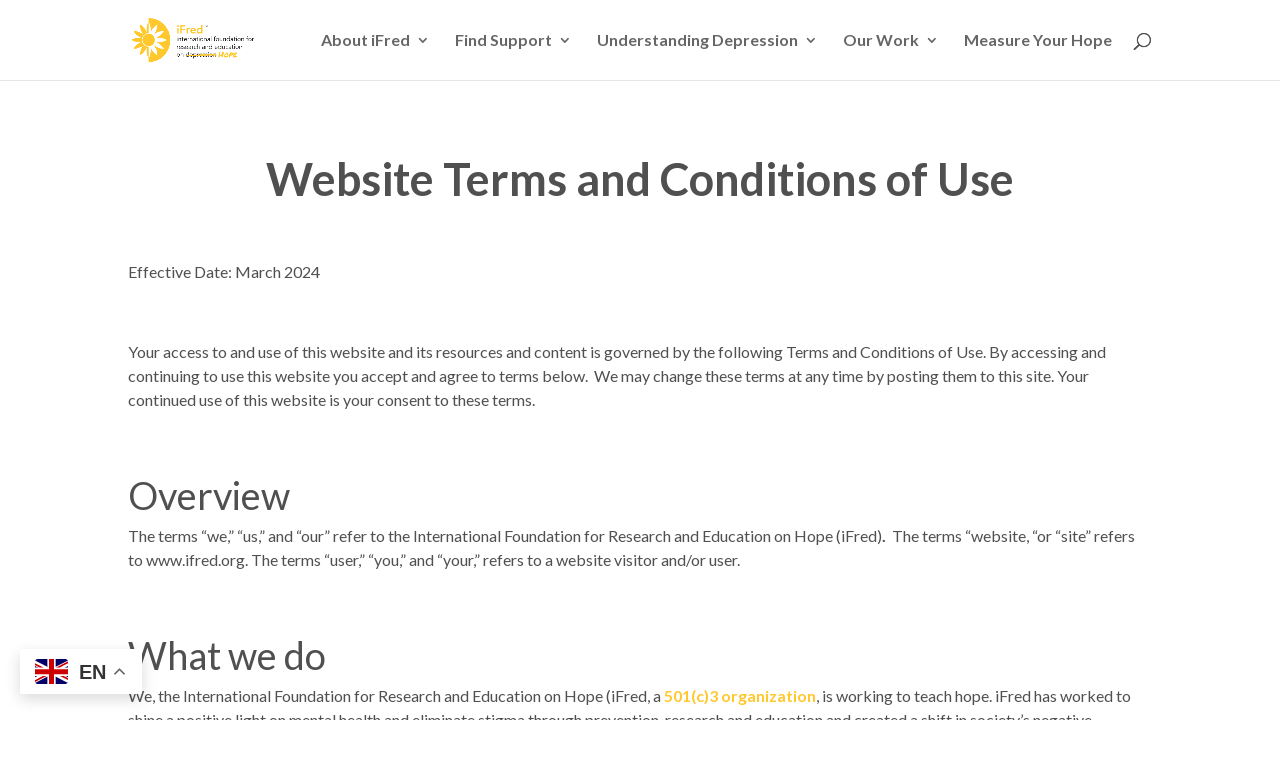

--- FILE ---
content_type: text/html; charset=utf-8
request_url: https://www.google.com/recaptcha/api2/aframe
body_size: 184
content:
<!DOCTYPE HTML><html><head><meta http-equiv="content-type" content="text/html; charset=UTF-8"></head><body><script nonce="8hePTBNFQ5JGnLC0DtSgRg">/** Anti-fraud and anti-abuse applications only. See google.com/recaptcha */ try{var clients={'sodar':'https://pagead2.googlesyndication.com/pagead/sodar?'};window.addEventListener("message",function(a){try{if(a.source===window.parent){var b=JSON.parse(a.data);var c=clients[b['id']];if(c){var d=document.createElement('img');d.src=c+b['params']+'&rc='+(localStorage.getItem("rc::a")?sessionStorage.getItem("rc::b"):"");window.document.body.appendChild(d);sessionStorage.setItem("rc::e",parseInt(sessionStorage.getItem("rc::e")||0)+1);localStorage.setItem("rc::h",'1769053671340');}}}catch(b){}});window.parent.postMessage("_grecaptcha_ready", "*");}catch(b){}</script></body></html>

--- FILE ---
content_type: text/css
request_url: https://ifred.org/wp-content/et-cache/3/et-divi-dynamic-tb-74-3-late.css?ver=1765398651
body_size: -15
content:
@font-face{font-family:ETmodules;font-display:block;src:url(//ifred.org/wp-content/themes/Divi/core/admin/fonts/modules/social/modules.eot);src:url(//ifred.org/wp-content/themes/Divi/core/admin/fonts/modules/social/modules.eot?#iefix) format("embedded-opentype"),url(//ifred.org/wp-content/themes/Divi/core/admin/fonts/modules/social/modules.woff) format("woff"),url(//ifred.org/wp-content/themes/Divi/core/admin/fonts/modules/social/modules.ttf) format("truetype"),url(//ifred.org/wp-content/themes/Divi/core/admin/fonts/modules/social/modules.svg#ETmodules) format("svg");font-weight:400;font-style:normal}

--- FILE ---
content_type: text/css
request_url: https://ifred.org/wp-content/et-cache/3/et-divi-dynamic-tb-74-3-late.css
body_size: -38
content:
@font-face{font-family:ETmodules;font-display:block;src:url(//ifred.org/wp-content/themes/Divi/core/admin/fonts/modules/social/modules.eot);src:url(//ifred.org/wp-content/themes/Divi/core/admin/fonts/modules/social/modules.eot?#iefix) format("embedded-opentype"),url(//ifred.org/wp-content/themes/Divi/core/admin/fonts/modules/social/modules.woff) format("woff"),url(//ifred.org/wp-content/themes/Divi/core/admin/fonts/modules/social/modules.ttf) format("truetype"),url(//ifred.org/wp-content/themes/Divi/core/admin/fonts/modules/social/modules.svg#ETmodules) format("svg");font-weight:400;font-style:normal}